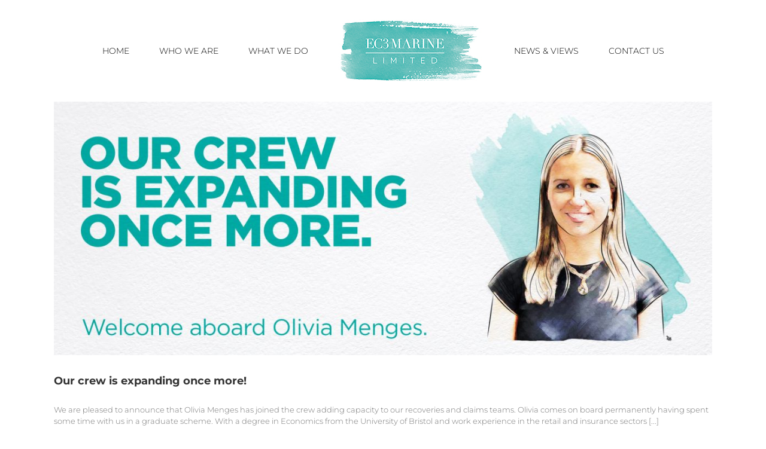

--- FILE ---
content_type: text/html; charset=UTF-8
request_url: https://ec3marine.com/tag/recoveries/
body_size: 13952
content:
<!DOCTYPE html>
<html class="avada-html-layout-wide avada-html-header-position-top avada-html-is-archive" lang="en-GB" prefix="og: http://ogp.me/ns# fb: http://ogp.me/ns/fb#">
<head>
	<meta http-equiv="X-UA-Compatible" content="IE=edge" />
	<meta http-equiv="Content-Type" content="text/html; charset=utf-8"/>
	<meta name="viewport" content="width=device-width, initial-scale=1" />
	<title>Recoveries &#8211; EC3 Marine</title>
<meta name='robots' content='max-image-preview:large' />
<link rel="alternate" type="application/rss+xml" title="EC3 Marine &raquo; Feed" href="https://ec3marine.com/feed/" />
<link rel="alternate" type="application/rss+xml" title="EC3 Marine &raquo; Comments Feed" href="https://ec3marine.com/comments/feed/" />
					<link rel="shortcut icon" href="https://ec3marine.com/wp-content/uploads/2017/06/EC3-flavicon-16px.jpg" type="image/x-icon" />
		
					<!-- For iPhone -->
			<link rel="apple-touch-icon" href="https://ec3marine.com/wp-content/uploads/2017/06/EC3-flavicon-57px.jpg">
		
		
					<!-- For iPad -->
			<link rel="apple-touch-icon" sizes="152x152" href="https://ec3marine.com/wp-content/uploads/2017/06/EC3-flavicon-72px.jpg">
		
		
		<link rel="alternate" type="application/rss+xml" title="EC3 Marine &raquo; Recoveries Tag Feed" href="https://ec3marine.com/tag/recoveries/feed/" />
<script type="text/javascript">
window._wpemojiSettings = {"baseUrl":"https:\/\/s.w.org\/images\/core\/emoji\/14.0.0\/72x72\/","ext":".png","svgUrl":"https:\/\/s.w.org\/images\/core\/emoji\/14.0.0\/svg\/","svgExt":".svg","source":{"concatemoji":"https:\/\/ec3marine.com\/wp-includes\/js\/wp-emoji-release.min.js?ver=072b5a62be5d73fd470dd1369aa846ee"}};
/*! This file is auto-generated */
!function(e,a,t){var n,r,o,i=a.createElement("canvas"),p=i.getContext&&i.getContext("2d");function s(e,t){p.clearRect(0,0,i.width,i.height),p.fillText(e,0,0);e=i.toDataURL();return p.clearRect(0,0,i.width,i.height),p.fillText(t,0,0),e===i.toDataURL()}function c(e){var t=a.createElement("script");t.src=e,t.defer=t.type="text/javascript",a.getElementsByTagName("head")[0].appendChild(t)}for(o=Array("flag","emoji"),t.supports={everything:!0,everythingExceptFlag:!0},r=0;r<o.length;r++)t.supports[o[r]]=function(e){if(p&&p.fillText)switch(p.textBaseline="top",p.font="600 32px Arial",e){case"flag":return s("\ud83c\udff3\ufe0f\u200d\u26a7\ufe0f","\ud83c\udff3\ufe0f\u200b\u26a7\ufe0f")?!1:!s("\ud83c\uddfa\ud83c\uddf3","\ud83c\uddfa\u200b\ud83c\uddf3")&&!s("\ud83c\udff4\udb40\udc67\udb40\udc62\udb40\udc65\udb40\udc6e\udb40\udc67\udb40\udc7f","\ud83c\udff4\u200b\udb40\udc67\u200b\udb40\udc62\u200b\udb40\udc65\u200b\udb40\udc6e\u200b\udb40\udc67\u200b\udb40\udc7f");case"emoji":return!s("\ud83e\udef1\ud83c\udffb\u200d\ud83e\udef2\ud83c\udfff","\ud83e\udef1\ud83c\udffb\u200b\ud83e\udef2\ud83c\udfff")}return!1}(o[r]),t.supports.everything=t.supports.everything&&t.supports[o[r]],"flag"!==o[r]&&(t.supports.everythingExceptFlag=t.supports.everythingExceptFlag&&t.supports[o[r]]);t.supports.everythingExceptFlag=t.supports.everythingExceptFlag&&!t.supports.flag,t.DOMReady=!1,t.readyCallback=function(){t.DOMReady=!0},t.supports.everything||(n=function(){t.readyCallback()},a.addEventListener?(a.addEventListener("DOMContentLoaded",n,!1),e.addEventListener("load",n,!1)):(e.attachEvent("onload",n),a.attachEvent("onreadystatechange",function(){"complete"===a.readyState&&t.readyCallback()})),(e=t.source||{}).concatemoji?c(e.concatemoji):e.wpemoji&&e.twemoji&&(c(e.twemoji),c(e.wpemoji)))}(window,document,window._wpemojiSettings);
</script>
<style type="text/css">
img.wp-smiley,
img.emoji {
	display: inline !important;
	border: none !important;
	box-shadow: none !important;
	height: 1em !important;
	width: 1em !important;
	margin: 0 0.07em !important;
	vertical-align: -0.1em !important;
	background: none !important;
	padding: 0 !important;
}
</style>
	<link rel='stylesheet' id='classic-theme-styles-css' href='https://ec3marine.com/wp-includes/css/classic-themes.min.css?ver=072b5a62be5d73fd470dd1369aa846ee' type='text/css' media='all' />
<style id='global-styles-inline-css' type='text/css'>
body{--wp--preset--color--black: #000000;--wp--preset--color--cyan-bluish-gray: #abb8c3;--wp--preset--color--white: #ffffff;--wp--preset--color--pale-pink: #f78da7;--wp--preset--color--vivid-red: #cf2e2e;--wp--preset--color--luminous-vivid-orange: #ff6900;--wp--preset--color--luminous-vivid-amber: #fcb900;--wp--preset--color--light-green-cyan: #7bdcb5;--wp--preset--color--vivid-green-cyan: #00d084;--wp--preset--color--pale-cyan-blue: #8ed1fc;--wp--preset--color--vivid-cyan-blue: #0693e3;--wp--preset--color--vivid-purple: #9b51e0;--wp--preset--gradient--vivid-cyan-blue-to-vivid-purple: linear-gradient(135deg,rgba(6,147,227,1) 0%,rgb(155,81,224) 100%);--wp--preset--gradient--light-green-cyan-to-vivid-green-cyan: linear-gradient(135deg,rgb(122,220,180) 0%,rgb(0,208,130) 100%);--wp--preset--gradient--luminous-vivid-amber-to-luminous-vivid-orange: linear-gradient(135deg,rgba(252,185,0,1) 0%,rgba(255,105,0,1) 100%);--wp--preset--gradient--luminous-vivid-orange-to-vivid-red: linear-gradient(135deg,rgba(255,105,0,1) 0%,rgb(207,46,46) 100%);--wp--preset--gradient--very-light-gray-to-cyan-bluish-gray: linear-gradient(135deg,rgb(238,238,238) 0%,rgb(169,184,195) 100%);--wp--preset--gradient--cool-to-warm-spectrum: linear-gradient(135deg,rgb(74,234,220) 0%,rgb(151,120,209) 20%,rgb(207,42,186) 40%,rgb(238,44,130) 60%,rgb(251,105,98) 80%,rgb(254,248,76) 100%);--wp--preset--gradient--blush-light-purple: linear-gradient(135deg,rgb(255,206,236) 0%,rgb(152,150,240) 100%);--wp--preset--gradient--blush-bordeaux: linear-gradient(135deg,rgb(254,205,165) 0%,rgb(254,45,45) 50%,rgb(107,0,62) 100%);--wp--preset--gradient--luminous-dusk: linear-gradient(135deg,rgb(255,203,112) 0%,rgb(199,81,192) 50%,rgb(65,88,208) 100%);--wp--preset--gradient--pale-ocean: linear-gradient(135deg,rgb(255,245,203) 0%,rgb(182,227,212) 50%,rgb(51,167,181) 100%);--wp--preset--gradient--electric-grass: linear-gradient(135deg,rgb(202,248,128) 0%,rgb(113,206,126) 100%);--wp--preset--gradient--midnight: linear-gradient(135deg,rgb(2,3,129) 0%,rgb(40,116,252) 100%);--wp--preset--duotone--dark-grayscale: url('#wp-duotone-dark-grayscale');--wp--preset--duotone--grayscale: url('#wp-duotone-grayscale');--wp--preset--duotone--purple-yellow: url('#wp-duotone-purple-yellow');--wp--preset--duotone--blue-red: url('#wp-duotone-blue-red');--wp--preset--duotone--midnight: url('#wp-duotone-midnight');--wp--preset--duotone--magenta-yellow: url('#wp-duotone-magenta-yellow');--wp--preset--duotone--purple-green: url('#wp-duotone-purple-green');--wp--preset--duotone--blue-orange: url('#wp-duotone-blue-orange');--wp--preset--font-size--small: 9.75px;--wp--preset--font-size--medium: 20px;--wp--preset--font-size--large: 19.5px;--wp--preset--font-size--x-large: 42px;--wp--preset--font-size--normal: 13px;--wp--preset--font-size--xlarge: 26px;--wp--preset--font-size--huge: 39px;--wp--preset--spacing--20: 0.44rem;--wp--preset--spacing--30: 0.67rem;--wp--preset--spacing--40: 1rem;--wp--preset--spacing--50: 1.5rem;--wp--preset--spacing--60: 2.25rem;--wp--preset--spacing--70: 3.38rem;--wp--preset--spacing--80: 5.06rem;--wp--preset--shadow--natural: 6px 6px 9px rgba(0, 0, 0, 0.2);--wp--preset--shadow--deep: 12px 12px 50px rgba(0, 0, 0, 0.4);--wp--preset--shadow--sharp: 6px 6px 0px rgba(0, 0, 0, 0.2);--wp--preset--shadow--outlined: 6px 6px 0px -3px rgba(255, 255, 255, 1), 6px 6px rgba(0, 0, 0, 1);--wp--preset--shadow--crisp: 6px 6px 0px rgba(0, 0, 0, 1);}:where(.is-layout-flex){gap: 0.5em;}body .is-layout-flow > .alignleft{float: left;margin-inline-start: 0;margin-inline-end: 2em;}body .is-layout-flow > .alignright{float: right;margin-inline-start: 2em;margin-inline-end: 0;}body .is-layout-flow > .aligncenter{margin-left: auto !important;margin-right: auto !important;}body .is-layout-constrained > .alignleft{float: left;margin-inline-start: 0;margin-inline-end: 2em;}body .is-layout-constrained > .alignright{float: right;margin-inline-start: 2em;margin-inline-end: 0;}body .is-layout-constrained > .aligncenter{margin-left: auto !important;margin-right: auto !important;}body .is-layout-constrained > :where(:not(.alignleft):not(.alignright):not(.alignfull)){max-width: var(--wp--style--global--content-size);margin-left: auto !important;margin-right: auto !important;}body .is-layout-constrained > .alignwide{max-width: var(--wp--style--global--wide-size);}body .is-layout-flex{display: flex;}body .is-layout-flex{flex-wrap: wrap;align-items: center;}body .is-layout-flex > *{margin: 0;}:where(.wp-block-columns.is-layout-flex){gap: 2em;}.has-black-color{color: var(--wp--preset--color--black) !important;}.has-cyan-bluish-gray-color{color: var(--wp--preset--color--cyan-bluish-gray) !important;}.has-white-color{color: var(--wp--preset--color--white) !important;}.has-pale-pink-color{color: var(--wp--preset--color--pale-pink) !important;}.has-vivid-red-color{color: var(--wp--preset--color--vivid-red) !important;}.has-luminous-vivid-orange-color{color: var(--wp--preset--color--luminous-vivid-orange) !important;}.has-luminous-vivid-amber-color{color: var(--wp--preset--color--luminous-vivid-amber) !important;}.has-light-green-cyan-color{color: var(--wp--preset--color--light-green-cyan) !important;}.has-vivid-green-cyan-color{color: var(--wp--preset--color--vivid-green-cyan) !important;}.has-pale-cyan-blue-color{color: var(--wp--preset--color--pale-cyan-blue) !important;}.has-vivid-cyan-blue-color{color: var(--wp--preset--color--vivid-cyan-blue) !important;}.has-vivid-purple-color{color: var(--wp--preset--color--vivid-purple) !important;}.has-black-background-color{background-color: var(--wp--preset--color--black) !important;}.has-cyan-bluish-gray-background-color{background-color: var(--wp--preset--color--cyan-bluish-gray) !important;}.has-white-background-color{background-color: var(--wp--preset--color--white) !important;}.has-pale-pink-background-color{background-color: var(--wp--preset--color--pale-pink) !important;}.has-vivid-red-background-color{background-color: var(--wp--preset--color--vivid-red) !important;}.has-luminous-vivid-orange-background-color{background-color: var(--wp--preset--color--luminous-vivid-orange) !important;}.has-luminous-vivid-amber-background-color{background-color: var(--wp--preset--color--luminous-vivid-amber) !important;}.has-light-green-cyan-background-color{background-color: var(--wp--preset--color--light-green-cyan) !important;}.has-vivid-green-cyan-background-color{background-color: var(--wp--preset--color--vivid-green-cyan) !important;}.has-pale-cyan-blue-background-color{background-color: var(--wp--preset--color--pale-cyan-blue) !important;}.has-vivid-cyan-blue-background-color{background-color: var(--wp--preset--color--vivid-cyan-blue) !important;}.has-vivid-purple-background-color{background-color: var(--wp--preset--color--vivid-purple) !important;}.has-black-border-color{border-color: var(--wp--preset--color--black) !important;}.has-cyan-bluish-gray-border-color{border-color: var(--wp--preset--color--cyan-bluish-gray) !important;}.has-white-border-color{border-color: var(--wp--preset--color--white) !important;}.has-pale-pink-border-color{border-color: var(--wp--preset--color--pale-pink) !important;}.has-vivid-red-border-color{border-color: var(--wp--preset--color--vivid-red) !important;}.has-luminous-vivid-orange-border-color{border-color: var(--wp--preset--color--luminous-vivid-orange) !important;}.has-luminous-vivid-amber-border-color{border-color: var(--wp--preset--color--luminous-vivid-amber) !important;}.has-light-green-cyan-border-color{border-color: var(--wp--preset--color--light-green-cyan) !important;}.has-vivid-green-cyan-border-color{border-color: var(--wp--preset--color--vivid-green-cyan) !important;}.has-pale-cyan-blue-border-color{border-color: var(--wp--preset--color--pale-cyan-blue) !important;}.has-vivid-cyan-blue-border-color{border-color: var(--wp--preset--color--vivid-cyan-blue) !important;}.has-vivid-purple-border-color{border-color: var(--wp--preset--color--vivid-purple) !important;}.has-vivid-cyan-blue-to-vivid-purple-gradient-background{background: var(--wp--preset--gradient--vivid-cyan-blue-to-vivid-purple) !important;}.has-light-green-cyan-to-vivid-green-cyan-gradient-background{background: var(--wp--preset--gradient--light-green-cyan-to-vivid-green-cyan) !important;}.has-luminous-vivid-amber-to-luminous-vivid-orange-gradient-background{background: var(--wp--preset--gradient--luminous-vivid-amber-to-luminous-vivid-orange) !important;}.has-luminous-vivid-orange-to-vivid-red-gradient-background{background: var(--wp--preset--gradient--luminous-vivid-orange-to-vivid-red) !important;}.has-very-light-gray-to-cyan-bluish-gray-gradient-background{background: var(--wp--preset--gradient--very-light-gray-to-cyan-bluish-gray) !important;}.has-cool-to-warm-spectrum-gradient-background{background: var(--wp--preset--gradient--cool-to-warm-spectrum) !important;}.has-blush-light-purple-gradient-background{background: var(--wp--preset--gradient--blush-light-purple) !important;}.has-blush-bordeaux-gradient-background{background: var(--wp--preset--gradient--blush-bordeaux) !important;}.has-luminous-dusk-gradient-background{background: var(--wp--preset--gradient--luminous-dusk) !important;}.has-pale-ocean-gradient-background{background: var(--wp--preset--gradient--pale-ocean) !important;}.has-electric-grass-gradient-background{background: var(--wp--preset--gradient--electric-grass) !important;}.has-midnight-gradient-background{background: var(--wp--preset--gradient--midnight) !important;}.has-small-font-size{font-size: var(--wp--preset--font-size--small) !important;}.has-medium-font-size{font-size: var(--wp--preset--font-size--medium) !important;}.has-large-font-size{font-size: var(--wp--preset--font-size--large) !important;}.has-x-large-font-size{font-size: var(--wp--preset--font-size--x-large) !important;}
.wp-block-navigation a:where(:not(.wp-element-button)){color: inherit;}
:where(.wp-block-columns.is-layout-flex){gap: 2em;}
.wp-block-pullquote{font-size: 1.5em;line-height: 1.6;}
</style>
<link rel='stylesheet' id='fusion-dynamic-css-css' href='https://ec3marine.com/wp-content/uploads/fusion-styles/4c98dd6ad64f4e0db16e3ba9b591956d.min.css?ver=3.6.1' type='text/css' media='all' />
<script type='text/javascript' src='https://ec3marine.com/wp-includes/js/jquery/jquery.min.js?ver=3.6.4' id='jquery-core-js'></script>
<script type='text/javascript' src='https://ec3marine.com/wp-includes/js/jquery/jquery-migrate.min.js?ver=3.4.0' id='jquery-migrate-js'></script>
<script type='text/javascript' src='https://ec3marine.com/wp-content/plugins/revslider/public/assets/js/rbtools.min.js?ver=6.6.20' async id='tp-tools-js'></script>
<script type='text/javascript' src='https://ec3marine.com/wp-content/plugins/revslider/public/assets/js/rs6.min.js?ver=6.6.20' async id='revmin-js'></script>
<script type='text/javascript' src='https://ec3marine.com/wp-content/plugins/wp-retina-2x/app/picturefill.min.js?ver=1683566981' id='wr2x-picturefill-js-js'></script>
<link rel="https://api.w.org/" href="https://ec3marine.com/wp-json/" /><link rel="alternate" type="application/json" href="https://ec3marine.com/wp-json/wp/v2/tags/52" /><link rel="EditURI" type="application/rsd+xml" title="RSD" href="https://ec3marine.com/xmlrpc.php?rsd" />
<style type="text/css" id="css-fb-visibility">@media screen and (max-width: 640px){.fusion-no-small-visibility{display:none !important;}body:not(.fusion-builder-ui-wireframe) .sm-text-align-center{text-align:center !important;}body:not(.fusion-builder-ui-wireframe) .sm-text-align-left{text-align:left !important;}body:not(.fusion-builder-ui-wireframe) .sm-text-align-right{text-align:right !important;}body:not(.fusion-builder-ui-wireframe) .sm-flex-align-center{justify-content:center !important;}body:not(.fusion-builder-ui-wireframe) .sm-flex-align-flex-start{justify-content:flex-start !important;}body:not(.fusion-builder-ui-wireframe) .sm-flex-align-flex-end{justify-content:flex-end !important;}body:not(.fusion-builder-ui-wireframe) .sm-mx-auto{margin-left:auto !important;margin-right:auto !important;}body:not(.fusion-builder-ui-wireframe) .sm-ml-auto{margin-left:auto !important;}body:not(.fusion-builder-ui-wireframe) .sm-mr-auto{margin-right:auto !important;}body:not(.fusion-builder-ui-wireframe) .fusion-absolute-position-small{position:absolute;top:auto;width:100%;}}@media screen and (min-width: 641px) and (max-width: 1024px){.fusion-no-medium-visibility{display:none !important;}body:not(.fusion-builder-ui-wireframe) .md-text-align-center{text-align:center !important;}body:not(.fusion-builder-ui-wireframe) .md-text-align-left{text-align:left !important;}body:not(.fusion-builder-ui-wireframe) .md-text-align-right{text-align:right !important;}body:not(.fusion-builder-ui-wireframe) .md-flex-align-center{justify-content:center !important;}body:not(.fusion-builder-ui-wireframe) .md-flex-align-flex-start{justify-content:flex-start !important;}body:not(.fusion-builder-ui-wireframe) .md-flex-align-flex-end{justify-content:flex-end !important;}body:not(.fusion-builder-ui-wireframe) .md-mx-auto{margin-left:auto !important;margin-right:auto !important;}body:not(.fusion-builder-ui-wireframe) .md-ml-auto{margin-left:auto !important;}body:not(.fusion-builder-ui-wireframe) .md-mr-auto{margin-right:auto !important;}body:not(.fusion-builder-ui-wireframe) .fusion-absolute-position-medium{position:absolute;top:auto;width:100%;}}@media screen and (min-width: 1025px){.fusion-no-large-visibility{display:none !important;}body:not(.fusion-builder-ui-wireframe) .lg-text-align-center{text-align:center !important;}body:not(.fusion-builder-ui-wireframe) .lg-text-align-left{text-align:left !important;}body:not(.fusion-builder-ui-wireframe) .lg-text-align-right{text-align:right !important;}body:not(.fusion-builder-ui-wireframe) .lg-flex-align-center{justify-content:center !important;}body:not(.fusion-builder-ui-wireframe) .lg-flex-align-flex-start{justify-content:flex-start !important;}body:not(.fusion-builder-ui-wireframe) .lg-flex-align-flex-end{justify-content:flex-end !important;}body:not(.fusion-builder-ui-wireframe) .lg-mx-auto{margin-left:auto !important;margin-right:auto !important;}body:not(.fusion-builder-ui-wireframe) .lg-ml-auto{margin-left:auto !important;}body:not(.fusion-builder-ui-wireframe) .lg-mr-auto{margin-right:auto !important;}body:not(.fusion-builder-ui-wireframe) .fusion-absolute-position-large{position:absolute;top:auto;width:100%;}}</style><style type="text/css">.recentcomments a{display:inline !important;padding:0 !important;margin:0 !important;}</style><meta name="generator" content="Powered by Slider Revolution 6.6.20 - responsive, Mobile-Friendly Slider Plugin for WordPress with comfortable drag and drop interface." />
<script>function setREVStartSize(e){
			//window.requestAnimationFrame(function() {
				window.RSIW = window.RSIW===undefined ? window.innerWidth : window.RSIW;
				window.RSIH = window.RSIH===undefined ? window.innerHeight : window.RSIH;
				try {
					var pw = document.getElementById(e.c).parentNode.offsetWidth,
						newh;
					pw = pw===0 || isNaN(pw) || (e.l=="fullwidth" || e.layout=="fullwidth") ? window.RSIW : pw;
					e.tabw = e.tabw===undefined ? 0 : parseInt(e.tabw);
					e.thumbw = e.thumbw===undefined ? 0 : parseInt(e.thumbw);
					e.tabh = e.tabh===undefined ? 0 : parseInt(e.tabh);
					e.thumbh = e.thumbh===undefined ? 0 : parseInt(e.thumbh);
					e.tabhide = e.tabhide===undefined ? 0 : parseInt(e.tabhide);
					e.thumbhide = e.thumbhide===undefined ? 0 : parseInt(e.thumbhide);
					e.mh = e.mh===undefined || e.mh=="" || e.mh==="auto" ? 0 : parseInt(e.mh,0);
					if(e.layout==="fullscreen" || e.l==="fullscreen")
						newh = Math.max(e.mh,window.RSIH);
					else{
						e.gw = Array.isArray(e.gw) ? e.gw : [e.gw];
						for (var i in e.rl) if (e.gw[i]===undefined || e.gw[i]===0) e.gw[i] = e.gw[i-1];
						e.gh = e.el===undefined || e.el==="" || (Array.isArray(e.el) && e.el.length==0)? e.gh : e.el;
						e.gh = Array.isArray(e.gh) ? e.gh : [e.gh];
						for (var i in e.rl) if (e.gh[i]===undefined || e.gh[i]===0) e.gh[i] = e.gh[i-1];
											
						var nl = new Array(e.rl.length),
							ix = 0,
							sl;
						e.tabw = e.tabhide>=pw ? 0 : e.tabw;
						e.thumbw = e.thumbhide>=pw ? 0 : e.thumbw;
						e.tabh = e.tabhide>=pw ? 0 : e.tabh;
						e.thumbh = e.thumbhide>=pw ? 0 : e.thumbh;
						for (var i in e.rl) nl[i] = e.rl[i]<window.RSIW ? 0 : e.rl[i];
						sl = nl[0];
						for (var i in nl) if (sl>nl[i] && nl[i]>0) { sl = nl[i]; ix=i;}
						var m = pw>(e.gw[ix]+e.tabw+e.thumbw) ? 1 : (pw-(e.tabw+e.thumbw)) / (e.gw[ix]);
						newh =  (e.gh[ix] * m) + (e.tabh + e.thumbh);
					}
					var el = document.getElementById(e.c);
					if (el!==null && el) el.style.height = newh+"px";
					el = document.getElementById(e.c+"_wrapper");
					if (el!==null && el) {
						el.style.height = newh+"px";
						el.style.display = "block";
					}
				} catch(e){
					console.log("Failure at Presize of Slider:" + e)
				}
			//});
		  };</script>
		<script type="text/javascript">
			var doc = document.documentElement;
			doc.setAttribute( 'data-useragent', navigator.userAgent );
		</script>
		
	</head>

<body data-rsssl=1 class="archive tag tag-recoveries tag-52 fusion-image-hovers fusion-pagination-sizing fusion-button_type-flat fusion-button_span-no fusion-button_gradient-linear avada-image-rollover-circle-yes avada-image-rollover-yes avada-image-rollover-direction-left fusion-body ltr fusion-sticky-header no-tablet-sticky-header no-mobile-slidingbar no-mobile-totop avada-has-rev-slider-styles fusion-disable-outline fusion-sub-menu-fade mobile-logo-pos-left layout-wide-mode avada-has-boxed-modal-shadow-none layout-scroll-offset-full avada-has-zero-margin-offset-top fusion-top-header menu-text-align-center mobile-menu-design-modern fusion-show-pagination-text fusion-header-layout-v7 avada-responsive avada-footer-fx-parallax-effect avada-menu-highlight-style-bar fusion-search-form-classic fusion-main-menu-search-overlay fusion-avatar-square avada-sticky-shrinkage avada-dropdown-styles avada-blog-layout-large avada-blog-archive-layout-large avada-header-shadow-no avada-menu-icon-position-left avada-has-megamenu-shadow avada-has-mainmenu-dropdown-divider avada-has-100-footer avada-has-breadcrumb-mobile-hidden avada-has-titlebar-hide avada-has-pagination-padding avada-flyout-menu-direction-fade avada-ec-views-v1" >
	<svg xmlns="http://www.w3.org/2000/svg" viewBox="0 0 0 0" width="0" height="0" focusable="false" role="none" style="visibility: hidden; position: absolute; left: -9999px; overflow: hidden;" ><defs><filter id="wp-duotone-dark-grayscale"><feColorMatrix color-interpolation-filters="sRGB" type="matrix" values=" .299 .587 .114 0 0 .299 .587 .114 0 0 .299 .587 .114 0 0 .299 .587 .114 0 0 " /><feComponentTransfer color-interpolation-filters="sRGB" ><feFuncR type="table" tableValues="0 0.49803921568627" /><feFuncG type="table" tableValues="0 0.49803921568627" /><feFuncB type="table" tableValues="0 0.49803921568627" /><feFuncA type="table" tableValues="1 1" /></feComponentTransfer><feComposite in2="SourceGraphic" operator="in" /></filter></defs></svg><svg xmlns="http://www.w3.org/2000/svg" viewBox="0 0 0 0" width="0" height="0" focusable="false" role="none" style="visibility: hidden; position: absolute; left: -9999px; overflow: hidden;" ><defs><filter id="wp-duotone-grayscale"><feColorMatrix color-interpolation-filters="sRGB" type="matrix" values=" .299 .587 .114 0 0 .299 .587 .114 0 0 .299 .587 .114 0 0 .299 .587 .114 0 0 " /><feComponentTransfer color-interpolation-filters="sRGB" ><feFuncR type="table" tableValues="0 1" /><feFuncG type="table" tableValues="0 1" /><feFuncB type="table" tableValues="0 1" /><feFuncA type="table" tableValues="1 1" /></feComponentTransfer><feComposite in2="SourceGraphic" operator="in" /></filter></defs></svg><svg xmlns="http://www.w3.org/2000/svg" viewBox="0 0 0 0" width="0" height="0" focusable="false" role="none" style="visibility: hidden; position: absolute; left: -9999px; overflow: hidden;" ><defs><filter id="wp-duotone-purple-yellow"><feColorMatrix color-interpolation-filters="sRGB" type="matrix" values=" .299 .587 .114 0 0 .299 .587 .114 0 0 .299 .587 .114 0 0 .299 .587 .114 0 0 " /><feComponentTransfer color-interpolation-filters="sRGB" ><feFuncR type="table" tableValues="0.54901960784314 0.98823529411765" /><feFuncG type="table" tableValues="0 1" /><feFuncB type="table" tableValues="0.71764705882353 0.25490196078431" /><feFuncA type="table" tableValues="1 1" /></feComponentTransfer><feComposite in2="SourceGraphic" operator="in" /></filter></defs></svg><svg xmlns="http://www.w3.org/2000/svg" viewBox="0 0 0 0" width="0" height="0" focusable="false" role="none" style="visibility: hidden; position: absolute; left: -9999px; overflow: hidden;" ><defs><filter id="wp-duotone-blue-red"><feColorMatrix color-interpolation-filters="sRGB" type="matrix" values=" .299 .587 .114 0 0 .299 .587 .114 0 0 .299 .587 .114 0 0 .299 .587 .114 0 0 " /><feComponentTransfer color-interpolation-filters="sRGB" ><feFuncR type="table" tableValues="0 1" /><feFuncG type="table" tableValues="0 0.27843137254902" /><feFuncB type="table" tableValues="0.5921568627451 0.27843137254902" /><feFuncA type="table" tableValues="1 1" /></feComponentTransfer><feComposite in2="SourceGraphic" operator="in" /></filter></defs></svg><svg xmlns="http://www.w3.org/2000/svg" viewBox="0 0 0 0" width="0" height="0" focusable="false" role="none" style="visibility: hidden; position: absolute; left: -9999px; overflow: hidden;" ><defs><filter id="wp-duotone-midnight"><feColorMatrix color-interpolation-filters="sRGB" type="matrix" values=" .299 .587 .114 0 0 .299 .587 .114 0 0 .299 .587 .114 0 0 .299 .587 .114 0 0 " /><feComponentTransfer color-interpolation-filters="sRGB" ><feFuncR type="table" tableValues="0 0" /><feFuncG type="table" tableValues="0 0.64705882352941" /><feFuncB type="table" tableValues="0 1" /><feFuncA type="table" tableValues="1 1" /></feComponentTransfer><feComposite in2="SourceGraphic" operator="in" /></filter></defs></svg><svg xmlns="http://www.w3.org/2000/svg" viewBox="0 0 0 0" width="0" height="0" focusable="false" role="none" style="visibility: hidden; position: absolute; left: -9999px; overflow: hidden;" ><defs><filter id="wp-duotone-magenta-yellow"><feColorMatrix color-interpolation-filters="sRGB" type="matrix" values=" .299 .587 .114 0 0 .299 .587 .114 0 0 .299 .587 .114 0 0 .299 .587 .114 0 0 " /><feComponentTransfer color-interpolation-filters="sRGB" ><feFuncR type="table" tableValues="0.78039215686275 1" /><feFuncG type="table" tableValues="0 0.94901960784314" /><feFuncB type="table" tableValues="0.35294117647059 0.47058823529412" /><feFuncA type="table" tableValues="1 1" /></feComponentTransfer><feComposite in2="SourceGraphic" operator="in" /></filter></defs></svg><svg xmlns="http://www.w3.org/2000/svg" viewBox="0 0 0 0" width="0" height="0" focusable="false" role="none" style="visibility: hidden; position: absolute; left: -9999px; overflow: hidden;" ><defs><filter id="wp-duotone-purple-green"><feColorMatrix color-interpolation-filters="sRGB" type="matrix" values=" .299 .587 .114 0 0 .299 .587 .114 0 0 .299 .587 .114 0 0 .299 .587 .114 0 0 " /><feComponentTransfer color-interpolation-filters="sRGB" ><feFuncR type="table" tableValues="0.65098039215686 0.40392156862745" /><feFuncG type="table" tableValues="0 1" /><feFuncB type="table" tableValues="0.44705882352941 0.4" /><feFuncA type="table" tableValues="1 1" /></feComponentTransfer><feComposite in2="SourceGraphic" operator="in" /></filter></defs></svg><svg xmlns="http://www.w3.org/2000/svg" viewBox="0 0 0 0" width="0" height="0" focusable="false" role="none" style="visibility: hidden; position: absolute; left: -9999px; overflow: hidden;" ><defs><filter id="wp-duotone-blue-orange"><feColorMatrix color-interpolation-filters="sRGB" type="matrix" values=" .299 .587 .114 0 0 .299 .587 .114 0 0 .299 .587 .114 0 0 .299 .587 .114 0 0 " /><feComponentTransfer color-interpolation-filters="sRGB" ><feFuncR type="table" tableValues="0.098039215686275 1" /><feFuncG type="table" tableValues="0 0.66274509803922" /><feFuncB type="table" tableValues="0.84705882352941 0.41960784313725" /><feFuncA type="table" tableValues="1 1" /></feComponentTransfer><feComposite in2="SourceGraphic" operator="in" /></filter></defs></svg>	<a class="skip-link screen-reader-text" href="#content">Skip to content</a>

	<div id="boxed-wrapper">
		<div class="fusion-sides-frame"></div>
		<div id="wrapper" class="fusion-wrapper">
			<div id="home" style="position:relative;top:-1px;"></div>
			
				
			<header class="fusion-header-wrapper">
				<div class="fusion-header-v7 fusion-logo-alignment fusion-logo-left fusion-sticky-menu- fusion-sticky-logo-1 fusion-mobile-logo-  fusion-mobile-menu-design-modern">
					<div class="fusion-header-sticky-height"></div>
<div class="fusion-header" >
	<div class="fusion-row fusion-middle-logo-menu">
				<nav class="fusion-main-menu fusion-main-menu-sticky" aria-label="Main Menu"><div class="fusion-overlay-search">		<form role="search" class="searchform fusion-search-form  fusion-search-form-classic" method="get" action="https://ec3marine.com/">
			<div class="fusion-search-form-content">

				
				<div class="fusion-search-field search-field">
					<label><span class="screen-reader-text">Search for:</span>
													<input type="search" value="" name="s" class="s" placeholder="Search..." required aria-required="true" aria-label="Search..."/>
											</label>
				</div>
				<div class="fusion-search-button search-button">
					<input type="submit" class="fusion-search-submit searchsubmit" aria-label="Search" value="&#xf002;" />
									</div>

				
			</div>


			
		</form>
		<div class="fusion-search-spacer"></div><a href="#" role="button" aria-label="Close Search" class="fusion-close-search"></a></div><ul id="menu-main-menu" class="fusion-menu fusion-middle-logo-ul"><li  id="menu-item-6481"  class="menu-item menu-item-type-post_type menu-item-object-page menu-item-home menu-item-6481"  data-item-id="6481"><a  href="https://ec3marine.com/" class="fusion-top-level-link fusion-bar-highlight"><span class="menu-text">HOME</span></a></li><li  id="menu-item-17"  class="menu-item menu-item-type-post_type menu-item-object-page menu-item-17"  data-item-id="17"><a  href="https://ec3marine.com/who-we-are/" class="fusion-top-level-link fusion-bar-highlight"><span class="menu-text">WHO WE ARE</span></a></li><li  id="menu-item-131"  class="menu-item menu-item-type-post_type menu-item-object-page menu-item-131"  data-item-id="131"><a  href="https://ec3marine.com/what-we-do/" class="fusion-top-level-link fusion-bar-highlight"><span class="menu-text">WHAT WE DO</span></a></li>	<li class="fusion-middle-logo-menu-logo fusion-logo" data-margin-top="31px" data-margin-bottom="31px" data-margin-left="0px" data-margin-right="0px">
			<a class="fusion-logo-link"  href="https://ec3marine.com/" >

						<!-- standard logo -->
			<img src="https://ec3marine.com/wp-content/uploads/2017/05/EC3-web-logo-normal.jpg" srcset="https://ec3marine.com/wp-content/uploads/2017/05/EC3-web-logo-normal.jpg 1x, https://ec3marine.com/wp-content/uploads/2017/06/EC3-web-logo-retina.jpg 2x" width="244" height="108" style="max-height:108px;height:auto;" alt="EC3 Marine Logo" data-retina_logo_url="https://ec3marine.com/wp-content/uploads/2017/06/EC3-web-logo-retina.jpg" class="fusion-standard-logo" />

			
											<!-- sticky header logo -->
				<img src="https://ec3marine.com/wp-content/uploads/2017/05/EC3-web-logo-normal.jpg" srcset="https://ec3marine.com/wp-content/uploads/2017/05/EC3-web-logo-normal.jpg 1x, https://ec3marine.com/wp-content/uploads/2017/06/EC3-web-logo-retina.jpg 2x" width="244" height="108" style="max-height:108px;height:auto;" alt="EC3 Marine Logo" data-retina_logo_url="https://ec3marine.com/wp-content/uploads/2017/06/EC3-web-logo-retina.jpg" class="fusion-sticky-logo" />
					</a>
		</li><li  id="menu-item-227"  class="menu-item menu-item-type-post_type menu-item-object-page menu-item-227"  data-item-id="227"><a  href="https://ec3marine.com/news-and-views/" class="fusion-top-level-link fusion-bar-highlight"><span class="menu-text">NEWS &#038; VIEWS</span></a></li><li  id="menu-item-195"  class="menu-item menu-item-type-post_type menu-item-object-page menu-item-195"  data-item-id="195"><a  href="https://ec3marine.com/contact-us-2/" class="fusion-top-level-link fusion-bar-highlight"><span class="menu-text">CONTACT US</span></a></li></ul></nav>	<div class="fusion-mobile-menu-icons">
							<a href="#" class="fusion-icon awb-icon-bars" aria-label="Toggle mobile menu" aria-expanded="false"></a>
		
		
		
			</div>

<nav class="fusion-mobile-nav-holder fusion-mobile-menu-text-align-left" aria-label="Main Menu Mobile"></nav>

					</div>
</div>
				</div>
				<div class="fusion-clearfix"></div>
			</header>
							
						<div id="sliders-container" class="fusion-slider-visibility">
					</div>
				
				
			
			
						<main id="main" class="clearfix ">
				<div class="fusion-row" style="">
<section id="content" class="full-width" style="width: 100%;">
	
	<div id="posts-container" class="fusion-blog-archive fusion-blog-layout-large-wrapper fusion-clearfix">
	<div class="fusion-posts-container fusion-blog-layout-large fusion-blog-pagination fusion-blog-rollover " data-pages="1">
		
		
													<article id="post-22144" class="fusion-post-large  post fusion-clearfix post-22144 type-post status-publish format-image has-post-thumbnail hentry category-latest-news tag-cargo tag-claims tag-claims-adjustment tag-delegated-authority tag-ec3 tag-ec3-marine tag-fenchurch-street tag-hull-machinery tag-insurance tag-lloyds-of-london tag-lloyds tag-marine tag-marine-claims tag-new-addition tag-new-crew-member tag-new-recruit tag-new-team-member tag-recoveries tag-recoveries-associate tag-recovery-services tag-recruitment tag-settlement tag-surveying post_format-post-format-image">
				
				
				
									<style type="text/css">#post-22144 .fusion-post-slideshow { max-width:100% !important;}#post-22144 .fusion-post-slideshow, #post-22144 .fusion-post-slideshow .fusion-image-wrapper img { max-height:100% !important;}@media only screen and (max-width: 479px){#post-22144 .fusion-post-slideshow, #post-22144 .fusion-post-slideshow .fusion-image-wrapper img{width:auto !important; height:auto !important; } }</style>
		<div class="fusion-flexslider flexslider fusion-flexslider-loading fusion-post-slideshow">
		<ul class="slides">
																		<li><div  class="fusion-image-wrapper" aria-haspopup="true">
				<img width="2000" height="771" src="https://ec3marine.com/wp-content/uploads/2023/05/olivia-announcement-compressed-4.jpg" class="attachment-full size-full wp-post-image" alt="" decoding="async" srcset="https://ec3marine.com/wp-content/uploads/2023/05/olivia-announcement-compressed-4-200x77.jpg 200w, https://ec3marine.com/wp-content/uploads/2023/05/olivia-announcement-compressed-4-400x154.jpg 400w, https://ec3marine.com/wp-content/uploads/2023/05/olivia-announcement-compressed-4-600x231.jpg 600w, https://ec3marine.com/wp-content/uploads/2023/05/olivia-announcement-compressed-4-800x308.jpg 800w, https://ec3marine.com/wp-content/uploads/2023/05/olivia-announcement-compressed-4-1200x463.jpg 1200w, https://ec3marine.com/wp-content/uploads/2023/05/olivia-announcement-compressed-4.jpg 2000w" sizes="(max-width: 800px) 100vw, 1200px" /><div class="fusion-rollover">
	<div class="fusion-rollover-content">

														<a class="fusion-rollover-link" href="https://ec3marine.com/latest-news/our-crew-is-expanding-once-more/">Our crew is expanding once more!</a>
			
								
		
												<h4 class="fusion-rollover-title">
					<a class="fusion-rollover-title-link" href="https://ec3marine.com/latest-news/our-crew-is-expanding-once-more/">
						Our crew is expanding once more!					</a>
				</h4>
			
										<div class="fusion-rollover-categories"><a href="https://ec3marine.com/category/latest-news/" rel="tag">Latest News</a></div>					
		
						<a class="fusion-link-wrapper" href="https://ec3marine.com/latest-news/our-crew-is-expanding-once-more/" aria-label="Our crew is expanding once more!"></a>
	</div>
</div>
</div>
</li>
																																																																														</ul>
	</div>
				
				
				
				<div class="fusion-post-content post-content">
					<h2 class="entry-title fusion-post-title"><a href="https://ec3marine.com/latest-news/our-crew-is-expanding-once-more/">Our crew is expanding once more!</a></h2>
										
					<div class="fusion-post-content-container">
						<p> We are pleased to announce that Olivia Menges has joined the crew adding capacity to our recoveries and claims teams. Olivia comes on board permanently having spent some time with us in a graduate scheme. With a degree in Economics from the University of Bristol and work experience in the retail and insurance sectors [...]</p>					</div>
				</div>

				
																			<div class="fusion-meta-info">
																						<div class="fusion-alignleft">By <span class="vcard"><span class="fn"><a href="https://ec3marine.com/author/andrewh/" title="Posts by Andrew Heathcote" rel="author">Andrew Heathcote</a></span></span><span class="fusion-inline-sep">|</span><span class="updated rich-snippet-hidden">2023-05-08T19:04:39+01:00</span><span>May 8th, 2023</span><span class="fusion-inline-sep">|</span><a href="https://ec3marine.com/category/latest-news/" rel="category tag">Latest News</a><span class="fusion-inline-sep">|</span><span class="fusion-comments"><a href="https://ec3marine.com/latest-news/our-crew-is-expanding-once-more/#respond">0 Comments</a></span></div>							
																														<div class="fusion-alignright">
									<a href="https://ec3marine.com/latest-news/our-crew-is-expanding-once-more/" class="fusion-read-more" aria-label="More on Our crew is expanding once more!">
										Read More									</a>
								</div>
													</div>
									
				
							</article>

			
											<article id="post-17711" class="fusion-post-large  post fusion-clearfix post-17711 type-post status-publish format-image has-post-thumbnail hentry category-latest-news tag-cargo tag-claims tag-claims-adjustment tag-delegated-authority tag-ec3 tag-ec3-marine tag-fenchurch-street tag-hull-machinery tag-insurance tag-lloyds-of-london tag-lloyds tag-marine tag-marine-claims tag-new-addition tag-new-crew-member tag-new-recruit tag-new-team-member tag-recoveries tag-recoveries-associate tag-recovery-services tag-recruitment tag-settlement tag-surveying post_format-post-format-image">
				
				
				
									<style type="text/css">#post-17711 .fusion-post-slideshow { max-width:100% !important;}#post-17711 .fusion-post-slideshow, #post-17711 .fusion-post-slideshow .fusion-image-wrapper img { max-height:100% !important;}@media only screen and (max-width: 479px){#post-17711 .fusion-post-slideshow, #post-17711 .fusion-post-slideshow .fusion-image-wrapper img{width:auto !important; height:auto !important; } }</style>
		<div class="fusion-flexslider flexslider fusion-flexslider-loading fusion-post-slideshow">
		<ul class="slides">
																		<li><div  class="fusion-image-wrapper" aria-haspopup="true">
				<img width="2000" height="771" src="https://ec3marine.com/wp-content/uploads/2022/10/andrewh-announcement-version-2-stg2-compressed.jpg" class="attachment-full size-full wp-post-image" alt="" decoding="async" srcset="https://ec3marine.com/wp-content/uploads/2022/10/andrewh-announcement-version-2-stg2-compressed-200x77.jpg 200w, https://ec3marine.com/wp-content/uploads/2022/10/andrewh-announcement-version-2-stg2-compressed-400x154.jpg 400w, https://ec3marine.com/wp-content/uploads/2022/10/andrewh-announcement-version-2-stg2-compressed-600x231.jpg 600w, https://ec3marine.com/wp-content/uploads/2022/10/andrewh-announcement-version-2-stg2-compressed-800x308.jpg 800w, https://ec3marine.com/wp-content/uploads/2022/10/andrewh-announcement-version-2-stg2-compressed-1200x463.jpg 1200w, https://ec3marine.com/wp-content/uploads/2022/10/andrewh-announcement-version-2-stg2-compressed.jpg 2000w" sizes="(max-width: 800px) 100vw, 1200px" /><div class="fusion-rollover">
	<div class="fusion-rollover-content">

														<a class="fusion-rollover-link" href="https://ec3marine.com/latest-news/attention-on-deck-a-high-ranking-crew-member-is-now-on-board/">Announcement from our Co-Founder Richard Grassick</a>
			
								
		
												<h4 class="fusion-rollover-title">
					<a class="fusion-rollover-title-link" href="https://ec3marine.com/latest-news/attention-on-deck-a-high-ranking-crew-member-is-now-on-board/">
						Announcement from our Co-Founder Richard Grassick					</a>
				</h4>
			
										<div class="fusion-rollover-categories"><a href="https://ec3marine.com/category/latest-news/" rel="tag">Latest News</a></div>					
		
						<a class="fusion-link-wrapper" href="https://ec3marine.com/latest-news/attention-on-deck-a-high-ranking-crew-member-is-now-on-board/" aria-label="Announcement from our Co-Founder Richard Grassick"></a>
	</div>
</div>
</div>
</li>
																																																																														</ul>
	</div>
				
				
				
				<div class="fusion-post-content post-content">
					<h2 class="entry-title fusion-post-title"><a href="https://ec3marine.com/latest-news/attention-on-deck-a-high-ranking-crew-member-is-now-on-board/">Announcement from our Co-Founder Richard Grassick</a></h2>
										
					<div class="fusion-post-content-container">
						<p> “I am delighted to announce that Andrew Heathcote has joined the EC3 Marine team in our London office as of October 2022. Previously the head of the Lloyd’s Agency in South Africa, Andrew brings with him a wealth of experience in Surveys, Claims and Hull &amp; Machinery and indeed running a successful surveying company [...]</p>					</div>
				</div>

				
																			<div class="fusion-meta-info">
																						<div class="fusion-alignleft">By <span class="vcard"><span class="fn"><a href="https://ec3marine.com/author/luke-nicholls/" title="Posts by Graham Smith" rel="author">Graham Smith</a></span></span><span class="fusion-inline-sep">|</span><span class="updated rich-snippet-hidden">2022-10-02T16:51:10+01:00</span><span>October 2nd, 2022</span><span class="fusion-inline-sep">|</span><a href="https://ec3marine.com/category/latest-news/" rel="category tag">Latest News</a><span class="fusion-inline-sep">|</span><span class="fusion-comments"><a href="https://ec3marine.com/latest-news/attention-on-deck-a-high-ranking-crew-member-is-now-on-board/#respond">0 Comments</a></span></div>							
																														<div class="fusion-alignright">
									<a href="https://ec3marine.com/latest-news/attention-on-deck-a-high-ranking-crew-member-is-now-on-board/" class="fusion-read-more" aria-label="More on Announcement from our Co-Founder Richard Grassick">
										Read More									</a>
								</div>
													</div>
									
				
							</article>

			
											<article id="post-14079" class="fusion-post-large  post fusion-clearfix post-14079 type-post status-publish format-image has-post-thumbnail hentry category-latest-news tag-aviation tag-casualty-claims-management tag-claims tag-claims-adjustment tag-ec3 tag-ec3-marine tag-fine-art-specie tag-graham-smith tag-horizons tag-hull-machinery tag-icic tag-insurance tag-lloyds-of-london tag-lloyds tag-marine tag-marine-cargo tag-marine-claims tag-marine-claims-handler tag-marine-insurance tag-mmia tag-recoveries tag-settlement tag-subrogation-management tag-surveying tag-united-kingdom post_format-post-format-image">
				
				
				
									<style type="text/css">#post-14079 .fusion-post-slideshow { max-width:100% !important;}#post-14079 .fusion-post-slideshow, #post-14079 .fusion-post-slideshow .fusion-image-wrapper img { max-height:100% !important;}@media only screen and (max-width: 479px){#post-14079 .fusion-post-slideshow, #post-14079 .fusion-post-slideshow .fusion-image-wrapper img{width:auto !important; height:auto !important; } }</style>
		<div class="fusion-flexslider flexslider fusion-flexslider-loading fusion-post-slideshow">
		<ul class="slides">
																		<li><div  class="fusion-image-wrapper" aria-haspopup="true">
				<img width="1200" height="627" src="https://ec3marine.com/wp-content/uploads/2022/01/EC3-Jan22-Horizons-Campaign-1200x627px.png" class="attachment-full size-full wp-post-image" alt="" decoding="async" srcset="https://ec3marine.com/wp-content/uploads/2022/01/EC3-Jan22-Horizons-Campaign-1200x627px-200x105.png 200w, https://ec3marine.com/wp-content/uploads/2022/01/EC3-Jan22-Horizons-Campaign-1200x627px-400x209.png 400w, https://ec3marine.com/wp-content/uploads/2022/01/EC3-Jan22-Horizons-Campaign-1200x627px-600x314.png 600w, https://ec3marine.com/wp-content/uploads/2022/01/EC3-Jan22-Horizons-Campaign-1200x627px-800x418.png 800w, https://ec3marine.com/wp-content/uploads/2022/01/EC3-Jan22-Horizons-Campaign-1200x627px.png 1200w" sizes="(max-width: 800px) 100vw, 1200px" /><div class="fusion-rollover">
	<div class="fusion-rollover-content">

														<a class="fusion-rollover-link" href="https://ec3marine.com/latest-news/new-year-message-from-our-co-founder-graham-smith/">New Year message from our Co-Founder Graham Smith</a>
			
								
		
												<h4 class="fusion-rollover-title">
					<a class="fusion-rollover-title-link" href="https://ec3marine.com/latest-news/new-year-message-from-our-co-founder-graham-smith/">
						New Year message from our Co-Founder Graham Smith					</a>
				</h4>
			
										<div class="fusion-rollover-categories"><a href="https://ec3marine.com/category/latest-news/" rel="tag">Latest News</a></div>					
		
						<a class="fusion-link-wrapper" href="https://ec3marine.com/latest-news/new-year-message-from-our-co-founder-graham-smith/" aria-label="New Year message from our Co-Founder Graham Smith"></a>
	</div>
</div>
</div>
</li>
																																																																														</ul>
	</div>
				
				
				
				<div class="fusion-post-content post-content">
					<h2 class="entry-title fusion-post-title"><a href="https://ec3marine.com/latest-news/new-year-message-from-our-co-founder-graham-smith/">New Year message from our Co-Founder Graham Smith</a></h2>
										
					<div class="fusion-post-content-container">
						<p>Despite the challenges we all faced in 2021, EC3 Marine has gone from strength to strength, diversifying and launching new services such as Aviation and Casualty Claims Management as well as our nutritional product the “Recovery Remedy” which received great feedback from clients, as well as all that, we also gained membership to the MMIA. [...]</p>					</div>
				</div>

				
																			<div class="fusion-meta-info">
																						<div class="fusion-alignleft">By <span class="vcard"><span class="fn"><a href="https://ec3marine.com/author/luke-nicholls/" title="Posts by Graham Smith" rel="author">Graham Smith</a></span></span><span class="fusion-inline-sep">|</span><span class="updated rich-snippet-hidden">2022-01-25T21:03:03+00:00</span><span>January 25th, 2022</span><span class="fusion-inline-sep">|</span><a href="https://ec3marine.com/category/latest-news/" rel="category tag">Latest News</a><span class="fusion-inline-sep">|</span><span class="fusion-comments"><a href="https://ec3marine.com/latest-news/new-year-message-from-our-co-founder-graham-smith/#respond">0 Comments</a></span></div>							
																														<div class="fusion-alignright">
									<a href="https://ec3marine.com/latest-news/new-year-message-from-our-co-founder-graham-smith/" class="fusion-read-more" aria-label="More on New Year message from our Co-Founder Graham Smith">
										Read More									</a>
								</div>
													</div>
									
				
							</article>

			
											<article id="post-13148" class="fusion-post-large  post fusion-clearfix post-13148 type-post status-publish format-image has-post-thumbnail hentry category-latest-news tag-claims tag-claims-adjustment tag-ec3 tag-ec3-marine tag-fine-art-specie tag-hull-machinery tag-insurance tag-jake-darling tag-lloyds-of-london tag-lloyds tag-manchester tag-manchester-marine-insurance-association tag-marine tag-marine-cargo tag-marine-claims tag-marine-claims-handler tag-marine-insurance tag-mmia tag-north-west tag-recoveries tag-settlement tag-subrogation-management tag-surveying tag-united-kingdom post_format-post-format-image">
				
				
				
									<style type="text/css">#post-13148 .fusion-post-slideshow { max-width:100% !important;}#post-13148 .fusion-post-slideshow, #post-13148 .fusion-post-slideshow .fusion-image-wrapper img { max-height:100% !important;}@media only screen and (max-width: 479px){#post-13148 .fusion-post-slideshow, #post-13148 .fusion-post-slideshow .fusion-image-wrapper img{width:auto !important; height:auto !important; } }</style>
		<div class="fusion-flexslider flexslider fusion-flexslider-loading fusion-post-slideshow">
		<ul class="slides">
																		<li><div  class="fusion-image-wrapper" aria-haspopup="true">
				<img width="1104" height="736" src="https://ec3marine.com/wp-content/uploads/2021/11/mmia-announcement-graphic-2.jpg" class="attachment-full size-full wp-post-image" alt="" decoding="async" srcset="https://ec3marine.com/wp-content/uploads/2021/11/mmia-announcement-graphic-2-200x133.jpg 200w, https://ec3marine.com/wp-content/uploads/2021/11/mmia-announcement-graphic-2-400x267.jpg 400w, https://ec3marine.com/wp-content/uploads/2021/11/mmia-announcement-graphic-2-600x400.jpg 600w, https://ec3marine.com/wp-content/uploads/2021/11/mmia-announcement-graphic-2-800x533.jpg 800w, https://ec3marine.com/wp-content/uploads/2021/11/mmia-announcement-graphic-2.jpg 1104w" sizes="(max-width: 800px) 100vw, 1104px" /><div class="fusion-rollover">
	<div class="fusion-rollover-content">

														<a class="fusion-rollover-link" href="https://ec3marine.com/latest-news/ec3-marine-are-now-a-proud-member-of-mmia/">EC3 Marine are now a proud member of MMIA</a>
			
								
		
												<h4 class="fusion-rollover-title">
					<a class="fusion-rollover-title-link" href="https://ec3marine.com/latest-news/ec3-marine-are-now-a-proud-member-of-mmia/">
						EC3 Marine are now a proud member of MMIA					</a>
				</h4>
			
										<div class="fusion-rollover-categories"><a href="https://ec3marine.com/category/latest-news/" rel="tag">Latest News</a></div>					
		
						<a class="fusion-link-wrapper" href="https://ec3marine.com/latest-news/ec3-marine-are-now-a-proud-member-of-mmia/" aria-label="EC3 Marine are now a proud member of MMIA"></a>
	</div>
</div>
</div>
</li>
																																																																														</ul>
	</div>
				
				
				
				<div class="fusion-post-content post-content">
					<h2 class="entry-title fusion-post-title"><a href="https://ec3marine.com/latest-news/ec3-marine-are-now-a-proud-member-of-mmia/">EC3 Marine are now a proud member of MMIA</a></h2>
										
					<div class="fusion-post-content-container">
						<p> We are delighted to announce that EC3 Marine are now a proud member of the Manchester Marine Insurance Association (MMIA). Since we began our journey, we have had support from clients in the North West and it will be nice to give back something, whether it’s attending the annual dinner, seminars or supporting the [...]</p>					</div>
				</div>

				
																			<div class="fusion-meta-info">
																						<div class="fusion-alignleft">By <span class="vcard"><span class="fn"><a href="https://ec3marine.com/author/jake-darling/" title="Posts by Jake Darling" rel="author">Jake Darling</a></span></span><span class="fusion-inline-sep">|</span><span class="updated rich-snippet-hidden">2021-11-07T19:21:15+00:00</span><span>November 7th, 2021</span><span class="fusion-inline-sep">|</span><a href="https://ec3marine.com/category/latest-news/" rel="category tag">Latest News</a><span class="fusion-inline-sep">|</span><span class="fusion-comments"><a href="https://ec3marine.com/latest-news/ec3-marine-are-now-a-proud-member-of-mmia/#respond">0 Comments</a></span></div>							
																														<div class="fusion-alignright">
									<a href="https://ec3marine.com/latest-news/ec3-marine-are-now-a-proud-member-of-mmia/" class="fusion-read-more" aria-label="More on EC3 Marine are now a proud member of MMIA">
										Read More									</a>
								</div>
													</div>
									
				
							</article>

			
											<article id="post-10556" class="fusion-post-large  post fusion-clearfix post-10556 type-post status-publish format-image has-post-thumbnail hentry category-latest-news tag-andy-macrow tag-cargo-casualty-management tag-casualty-update tag-claims tag-claims-adjustment tag-ec3 tag-ec3-marine tag-ever-given tag-fenchurch-street tag-fine-art-specie tag-hull-machinery tag-insurance tag-lloyds-of-london tag-lloyds tag-marine tag-marine-cargo tag-marine-claims tag-recoveries tag-recovery-services tag-recruitment tag-reinsurance tag-settlement tag-subrogation-management tag-suez tag-suez-canal tag-surveying post_format-post-format-image">
				
				
				
									<style type="text/css">#post-10556 .fusion-post-slideshow { max-width:100% !important;}#post-10556 .fusion-post-slideshow, #post-10556 .fusion-post-slideshow .fusion-image-wrapper img { max-height:100% !important;}@media only screen and (max-width: 479px){#post-10556 .fusion-post-slideshow, #post-10556 .fusion-post-slideshow .fusion-image-wrapper img{width:auto !important; height:auto !important; } }</style>
		<div class="fusion-flexslider flexslider fusion-flexslider-loading fusion-post-slideshow">
		<ul class="slides">
																		<li><div  class="fusion-image-wrapper" aria-haspopup="true">
				<img width="1104" height="736" src="https://ec3marine.com/wp-content/uploads/2021/03/ec3-ever-given-website-v2.jpg" class="attachment-full size-full wp-post-image" alt="" decoding="async" srcset="https://ec3marine.com/wp-content/uploads/2021/03/ec3-ever-given-website-v2-200x133.jpg 200w, https://ec3marine.com/wp-content/uploads/2021/03/ec3-ever-given-website-v2-400x267.jpg 400w, https://ec3marine.com/wp-content/uploads/2021/03/ec3-ever-given-website-v2-600x400.jpg 600w, https://ec3marine.com/wp-content/uploads/2021/03/ec3-ever-given-website-v2-800x533.jpg 800w, https://ec3marine.com/wp-content/uploads/2021/03/ec3-ever-given-website-v2.jpg 1104w" sizes="(max-width: 800px) 100vw, 1104px" /><div class="fusion-rollover">
	<div class="fusion-rollover-content">

														<a class="fusion-rollover-link" href="https://ec3marine.com/latest-news/ever-given-casualty-update/">“EVER GIVEN” – Casualty Update</a>
			
								
		
												<h4 class="fusion-rollover-title">
					<a class="fusion-rollover-title-link" href="https://ec3marine.com/latest-news/ever-given-casualty-update/">
						“EVER GIVEN” – Casualty Update					</a>
				</h4>
			
										<div class="fusion-rollover-categories"><a href="https://ec3marine.com/category/latest-news/" rel="tag">Latest News</a></div>					
		
						<a class="fusion-link-wrapper" href="https://ec3marine.com/latest-news/ever-given-casualty-update/" aria-label="“EVER GIVEN” – Casualty Update"></a>
	</div>
</div>
</div>
</li>
																																																																														</ul>
	</div>
				
				
				
				<div class="fusion-post-content post-content">
					<h2 class="entry-title fusion-post-title"><a href="https://ec3marine.com/latest-news/ever-given-casualty-update/">“EVER GIVEN” – Casualty Update</a></h2>
										
					<div class="fusion-post-content-container">
						<p>The plight of the “EVER GIVEN” has been well-documented in recent days. The vessel ran aground allegedly due to being caught by a sudden gust of wind although it has been suggested that it suffered a machinery failure or an electrical blackout. The facts will become clear in due course. Meantime, “EVER GIVEN” is stuck [...]</p>					</div>
				</div>

				
																			<div class="fusion-meta-info">
																						<div class="fusion-alignleft">By <span class="vcard"><span class="fn"><a href="https://ec3marine.com/author/andy-macrow/" title="Posts by Andy Macrow" rel="author">Andy Macrow</a></span></span><span class="fusion-inline-sep">|</span><span class="updated rich-snippet-hidden">2021-03-26T16:45:03+00:00</span><span>March 26th, 2021</span><span class="fusion-inline-sep">|</span><a href="https://ec3marine.com/category/latest-news/" rel="category tag">Latest News</a><span class="fusion-inline-sep">|</span><span class="fusion-comments"><a href="https://ec3marine.com/latest-news/ever-given-casualty-update/#respond">0 Comments</a></span></div>							
																														<div class="fusion-alignright">
									<a href="https://ec3marine.com/latest-news/ever-given-casualty-update/" class="fusion-read-more" aria-label="More on “EVER GIVEN” – Casualty Update">
										Read More									</a>
								</div>
													</div>
									
				
							</article>

			
											<article id="post-1928" class="fusion-post-large  post fusion-clearfix post-1928 type-post status-publish format-image has-post-thumbnail hentry category-latest-news tag-cargo tag-city-of-london tag-claims tag-ec3 tag-ec3-marine tag-icic tag-icic-2019 tag-icic-2019-conference tag-icic-2019-conference-london tag-icic-cargo-conference-icic-v-z-w tag-icic-v-z-w tag-icic19 tag-insurance tag-international-cargo-insurance-conference tag-lloyds-of-london tag-london tag-marine tag-marine-cargo-surveyor tag-marine-claims-handler tag-recoveries tag-surveying tag-surveyor tag-www-cargo-conference-co-uk post_format-post-format-image">
				
				
				
									<style type="text/css">#post-1928 .fusion-post-slideshow { max-width:100% !important;}#post-1928 .fusion-post-slideshow, #post-1928 .fusion-post-slideshow .fusion-image-wrapper img { max-height:100% !important;}@media only screen and (max-width: 479px){#post-1928 .fusion-post-slideshow, #post-1928 .fusion-post-slideshow .fusion-image-wrapper img{width:auto !important; height:auto !important; } }</style>
		<div class="fusion-flexslider flexslider fusion-flexslider-loading fusion-post-slideshow">
		<ul class="slides">
																		<li><div  class="fusion-image-wrapper" aria-haspopup="true">
				<img width="2880" height="2160" src="https://ec3marine.com/wp-content/uploads/2019/06/ICIC-2019-Sponsors.jpg" class="attachment-full size-full wp-post-image" alt="" decoding="async" srcset="https://ec3marine.com/wp-content/uploads/2019/06/ICIC-2019-Sponsors-200x150.jpg 200w, https://ec3marine.com/wp-content/uploads/2019/06/ICIC-2019-Sponsors-400x300.jpg 400w, https://ec3marine.com/wp-content/uploads/2019/06/ICIC-2019-Sponsors-600x450.jpg 600w, https://ec3marine.com/wp-content/uploads/2019/06/ICIC-2019-Sponsors-800x600.jpg 800w, https://ec3marine.com/wp-content/uploads/2019/06/ICIC-2019-Sponsors-1200x900.jpg 1200w, https://ec3marine.com/wp-content/uploads/2019/06/ICIC-2019-Sponsors.jpg 2880w" sizes="(max-width: 800px) 100vw, 1200px" /><div class="fusion-rollover">
	<div class="fusion-rollover-content">

														<a class="fusion-rollover-link" href="https://ec3marine.com/latest-news/proud-sponsors-of-icic-2019/">Proud Sponsors of ICIC 2019!</a>
			
								
		
												<h4 class="fusion-rollover-title">
					<a class="fusion-rollover-title-link" href="https://ec3marine.com/latest-news/proud-sponsors-of-icic-2019/">
						Proud Sponsors of ICIC 2019!					</a>
				</h4>
			
										<div class="fusion-rollover-categories"><a href="https://ec3marine.com/category/latest-news/" rel="tag">Latest News</a></div>					
		
						<a class="fusion-link-wrapper" href="https://ec3marine.com/latest-news/proud-sponsors-of-icic-2019/" aria-label="Proud Sponsors of ICIC 2019!"></a>
	</div>
</div>
</div>
</li>
																																																																														</ul>
	</div>
				
				
				
				<div class="fusion-post-content post-content">
					<h2 class="entry-title fusion-post-title"><a href="https://ec3marine.com/latest-news/proud-sponsors-of-icic-2019/">Proud Sponsors of ICIC 2019!</a></h2>
										
					<div class="fusion-post-content-container">
						<p> We’re thrilled to be attending and sponsoring ICIC 2019! With a new venue, some great speakers lined up and interesting topics on the agenda, it’s promising to be an exciting and fun filled few days! Four members of the team will be on hand to network with other market professionals, keep up to date [...]</p>					</div>
				</div>

				
																			<div class="fusion-meta-info">
																						<div class="fusion-alignleft">By <span class="vcard"><span class="fn"><a href="https://ec3marine.com/author/luke-nicholls/" title="Posts by Graham Smith" rel="author">Graham Smith</a></span></span><span class="fusion-inline-sep">|</span><span class="updated rich-snippet-hidden">2019-06-16T17:29:14+01:00</span><span>June 16th, 2019</span><span class="fusion-inline-sep">|</span><a href="https://ec3marine.com/category/latest-news/" rel="category tag">Latest News</a><span class="fusion-inline-sep">|</span><span class="fusion-comments"><a href="https://ec3marine.com/latest-news/proud-sponsors-of-icic-2019/#respond">0 Comments</a></span></div>							
																														<div class="fusion-alignright">
									<a href="https://ec3marine.com/latest-news/proud-sponsors-of-icic-2019/" class="fusion-read-more" aria-label="More on Proud Sponsors of ICIC 2019!">
										Read More									</a>
								</div>
													</div>
									
				
							</article>

			
		
		
	</div>

			</div>
</section>
						
					</div>  <!-- fusion-row -->
				</main>  <!-- #main -->
				
				
								
					
		<div class="fusion-footer fusion-footer-parallax">
					
	<footer class="fusion-footer-widget-area fusion-widget-area fusion-footer-widget-area-center">
		<div class="fusion-row">
			<div class="fusion-columns fusion-columns-1 fusion-widget-area">
				
																									<div class="fusion-column fusion-column-last col-lg-12 col-md-12 col-sm-12">
							<section id="text-2" class="fusion-footer-widget-column widget widget_text" style="border-style: solid;border-color:transparent;border-width:0px;"><h4 class="widget-title">Contact us</h4>			<div class="textwidget"><p>EC3 Marine Ltd, 6 Bevis Marks, London, EC3A 7BA<br />
t: +44 (0)20 3859 9199 f: +44 (0)20 3887 1988 e: <a href="mailto:contact@ec3marine.com">contact@ec3marine.com</a></p>
</div>
		<div style="clear:both;"></div></section>																					</div>
																																																						
				<div class="fusion-clearfix"></div>
			</div> <!-- fusion-columns -->
		</div> <!-- fusion-row -->
	</footer> <!-- fusion-footer-widget-area -->

	
	<footer id="footer" class="fusion-footer-copyright-area fusion-footer-copyright-center">
		<div class="fusion-row">
			<div class="fusion-copyright-content">

				<div class="fusion-copyright-notice">
		<div>
		<a href="http://www.cargosurveyors.com/"</a> EC3 Marine are a BACS affiliated company.
<a href="https://www.ec3marine.com/dev/terms-and-conditions">Terms and conditions.</a>
<a href="https://ec3marine.com/privacy-policy-2020/">Privacy Notice.</a>
<a href="https://ec3marine.com/modern-slavery-statement/">Modern Slavery Statement.</a>
2024 © EC3 Marine Ltd.	</div>
</div>
<div class="fusion-social-links-footer">
	<div class="fusion-social-networks"><div class="fusion-social-networks-wrapper"><a  class="fusion-social-network-icon fusion-tooltip fusion-instagram awb-icon-instagram" style data-placement="right" data-title="Instagram" data-toggle="tooltip" title="Instagram" href="https://www.instagram.com/ec3marine/" target="_blank" rel="noopener noreferrer"><span class="screen-reader-text">Instagram</span></a><a  class="fusion-social-network-icon fusion-tooltip fusion-twitter awb-icon-twitter" style data-placement="right" data-title="Twitter" data-toggle="tooltip" title="Twitter" href="https://twitter.com/Ec3Marine" target="_blank" rel="noopener noreferrer"><span class="screen-reader-text">Twitter</span></a><a  class="fusion-social-network-icon fusion-tooltip fusion-linkedin awb-icon-linkedin" style data-placement="right" data-title="LinkedIn" data-toggle="tooltip" title="LinkedIn" href="https://www.linkedin.com/company/ec3-marine-limited" target="_blank" rel="noopener noreferrer"><span class="screen-reader-text">LinkedIn</span></a></div></div></div>

			</div> <!-- fusion-fusion-copyright-content -->
		</div> <!-- fusion-row -->
	</footer> <!-- #footer -->
		</div> <!-- fusion-footer -->

		
					<div class="fusion-sliding-bar-wrapper">
											</div>

												</div> <!-- wrapper -->
		</div> <!-- #boxed-wrapper -->
		<div class="fusion-top-frame"></div>
		<div class="fusion-bottom-frame"></div>
		<div class="fusion-boxed-shadow"></div>
		<a class="fusion-one-page-text-link fusion-page-load-link" tabindex="-1" href="#" aria-hidden="true">Page load link</a>

		<div class="avada-footer-scripts">
			
		<script>
			window.RS_MODULES = window.RS_MODULES || {};
			window.RS_MODULES.modules = window.RS_MODULES.modules || {};
			window.RS_MODULES.waiting = window.RS_MODULES.waiting || [];
			window.RS_MODULES.defered = false;
			window.RS_MODULES.moduleWaiting = window.RS_MODULES.moduleWaiting || {};
			window.RS_MODULES.type = 'compiled';
		</script>
		<script type="text/javascript">var fusionNavIsCollapsed=function(e){var t;window.innerWidth<=e.getAttribute("data-breakpoint")?(e.classList.add("collapse-enabled"),e.classList.contains("expanded")||(e.setAttribute("aria-expanded","false"),window.dispatchEvent(new Event("fusion-mobile-menu-collapsed",{bubbles:!0,cancelable:!0})))):(null!==e.querySelector(".menu-item-has-children.expanded .fusion-open-nav-submenu-on-click")&&e.querySelector(".menu-item-has-children.expanded .fusion-open-nav-submenu-on-click").click(),e.classList.remove("collapse-enabled"),e.setAttribute("aria-expanded","true"),null!==e.querySelector(".fusion-custom-menu")&&e.querySelector(".fusion-custom-menu").removeAttribute("style")),e.classList.add("no-wrapper-transition"),clearTimeout(t),t=setTimeout(()=>{e.classList.remove("no-wrapper-transition")},400),e.classList.remove("loading")},fusionRunNavIsCollapsed=function(){var e,t=document.querySelectorAll(".fusion-menu-element-wrapper");for(e=0;e<t.length;e++)fusionNavIsCollapsed(t[e])};function avadaGetScrollBarWidth(){var e,t,n,s=document.createElement("p");return s.style.width="100%",s.style.height="200px",(e=document.createElement("div")).style.position="absolute",e.style.top="0px",e.style.left="0px",e.style.visibility="hidden",e.style.width="200px",e.style.height="150px",e.style.overflow="hidden",e.appendChild(s),document.body.appendChild(e),t=s.offsetWidth,e.style.overflow="scroll",t==(n=s.offsetWidth)&&(n=e.clientWidth),document.body.removeChild(e),jQuery("html").hasClass("awb-scroll")&&10<t-n?10:t-n}fusionRunNavIsCollapsed(),window.addEventListener("fusion-resize-horizontal",fusionRunNavIsCollapsed);</script><link rel='stylesheet' id='rs-plugin-settings-css' href='https://ec3marine.com/wp-content/plugins/revslider/public/assets/css/rs6.css?ver=6.6.20' type='text/css' media='all' />
<style id='rs-plugin-settings-inline-css' type='text/css'>
#rs-demo-id {}
</style>
<script type='text/javascript' src='https://ec3marine.com/wp-content/plugins/contact-form-7/includes/swv/js/index.js?ver=5.7.6' id='swv-js'></script>
<script type='text/javascript' id='contact-form-7-js-extra'>
/* <![CDATA[ */
var wpcf7 = {"api":{"root":"https:\/\/ec3marine.com\/wp-json\/","namespace":"contact-form-7\/v1"},"cached":"1"};
/* ]]> */
</script>
<script type='text/javascript' src='https://ec3marine.com/wp-content/plugins/contact-form-7/includes/js/index.js?ver=5.7.6' id='contact-form-7-js'></script>
<script type='text/javascript' src='https://ec3marine.com/wp-content/themes/Avada/includes/lib/assets/min/js/library/cssua.js?ver=2.1.28' id='cssua-js'></script>
<script type='text/javascript' id='fusion-animations-js-extra'>
/* <![CDATA[ */
var fusionAnimationsVars = {"status_css_animations":"desktop"};
/* ]]> */
</script>
<script type='text/javascript' src='https://ec3marine.com/wp-content/plugins/fusion-builder/assets/js/min/general/fusion-animations.js?ver=1' id='fusion-animations-js'></script>
<script type='text/javascript' src='https://ec3marine.com/wp-content/plugins/fusion-core/js/min/fusion-vertical-menu-widget.js?ver=5.6.1' id='avada-vertical-menu-widget-js'></script>
<script type='text/javascript' src='https://ec3marine.com/wp-content/themes/Avada/includes/lib/assets/min/js/library/modernizr.js?ver=3.3.1' id='modernizr-js'></script>
<script type='text/javascript' id='fusion-js-extra'>
/* <![CDATA[ */
var fusionJSVars = {"visibility_small":"640","visibility_medium":"1024"};
/* ]]> */
</script>
<script type='text/javascript' src='https://ec3marine.com/wp-content/themes/Avada/includes/lib/assets/min/js/general/fusion.js?ver=3.6.1' id='fusion-js'></script>
<script type='text/javascript' src='https://ec3marine.com/wp-content/themes/Avada/includes/lib/assets/min/js/library/isotope.js?ver=3.0.4' id='isotope-js'></script>
<script type='text/javascript' src='https://ec3marine.com/wp-content/themes/Avada/includes/lib/assets/min/js/library/packery.js?ver=2.0.0' id='packery-js'></script>
<script type='text/javascript' src='https://ec3marine.com/wp-content/themes/Avada/includes/lib/assets/min/js/library/bootstrap.transition.js?ver=3.3.6' id='bootstrap-transition-js'></script>
<script type='text/javascript' src='https://ec3marine.com/wp-content/themes/Avada/includes/lib/assets/min/js/library/bootstrap.tooltip.js?ver=3.3.5' id='bootstrap-tooltip-js'></script>
<script type='text/javascript' src='https://ec3marine.com/wp-content/themes/Avada/includes/lib/assets/min/js/library/jquery.easing.js?ver=1.3' id='jquery-easing-js'></script>
<script type='text/javascript' src='https://ec3marine.com/wp-content/themes/Avada/includes/lib/assets/min/js/library/jquery.fitvids.js?ver=1.1' id='jquery-fitvids-js'></script>
<script type='text/javascript' src='https://ec3marine.com/wp-content/themes/Avada/includes/lib/assets/min/js/library/jquery.flexslider.js?ver=2.7.2' id='jquery-flexslider-js'></script>
<script type='text/javascript' id='jquery-lightbox-js-extra'>
/* <![CDATA[ */
var fusionLightboxVideoVars = {"lightbox_video_width":"1280","lightbox_video_height":"720"};
/* ]]> */
</script>
<script type='text/javascript' src='https://ec3marine.com/wp-content/themes/Avada/includes/lib/assets/min/js/library/jquery.ilightbox.js?ver=2.2.3' id='jquery-lightbox-js'></script>
<script type='text/javascript' src='https://ec3marine.com/wp-content/themes/Avada/includes/lib/assets/min/js/library/jquery.infinitescroll.js?ver=2.1' id='jquery-infinite-scroll-js'></script>
<script type='text/javascript' src='https://ec3marine.com/wp-content/themes/Avada/includes/lib/assets/min/js/library/jquery.mousewheel.js?ver=3.0.6' id='jquery-mousewheel-js'></script>
<script type='text/javascript' src='https://ec3marine.com/wp-content/themes/Avada/includes/lib/assets/min/js/library/jquery.placeholder.js?ver=2.0.7' id='jquery-placeholder-js'></script>
<script type='text/javascript' src='https://ec3marine.com/wp-content/themes/Avada/includes/lib/assets/min/js/library/imagesLoaded.js?ver=3.1.8' id='images-loaded-js'></script>
<script type='text/javascript' id='fusion-video-general-js-extra'>
/* <![CDATA[ */
var fusionVideoGeneralVars = {"status_vimeo":"1","status_yt":"1"};
/* ]]> */
</script>
<script type='text/javascript' src='https://ec3marine.com/wp-content/themes/Avada/includes/lib/assets/min/js/library/fusion-video-general.js?ver=1' id='fusion-video-general-js'></script>
<script type='text/javascript' id='fusion-video-bg-js-extra'>
/* <![CDATA[ */
var fusionVideoBgVars = {"status_vimeo":"1","status_yt":"1"};
/* ]]> */
</script>
<script type='text/javascript' src='https://ec3marine.com/wp-content/themes/Avada/includes/lib/assets/min/js/library/fusion-video-bg.js?ver=1' id='fusion-video-bg-js'></script>
<script type='text/javascript' id='fusion-lightbox-js-extra'>
/* <![CDATA[ */
var fusionLightboxVars = {"status_lightbox":"1","lightbox_gallery":"1","lightbox_skin":"metro-white","lightbox_title":"1","lightbox_arrows":"1","lightbox_slideshow_speed":"5000","lightbox_autoplay":"","lightbox_opacity":"0.9","lightbox_desc":"1","lightbox_social":"1","lightbox_social_links":{"facebook":{"source":"https:\/\/www.facebook.com\/sharer.php?u={URL}","text":"Share on Facebook"},"twitter":{"source":"https:\/\/twitter.com\/share?url={URL}","text":"Share on Twitter"},"reddit":{"source":"https:\/\/reddit.com\/submit?url={URL}","text":"Share on Reddit"},"linkedin":{"source":"https:\/\/www.linkedin.com\/shareArticle?mini=true&url={URL}","text":"Share on LinkedIn"},"tumblr":{"source":"https:\/\/www.tumblr.com\/share\/link?url={URL}","text":"Share on Tumblr"},"pinterest":{"source":"https:\/\/pinterest.com\/pin\/create\/button\/?url={URL}","text":"Share on Pinterest"},"vk":{"source":"https:\/\/vk.com\/share.php?url={URL}","text":"Share on Vk"},"mail":{"source":"mailto:?body={URL}","text":"Share by Email"}},"lightbox_deeplinking":"1","lightbox_path":"vertical","lightbox_post_images":"1","lightbox_animation_speed":"normal","l10n":{"close":"Press Esc to close","enterFullscreen":"Enter Fullscreen (Shift+Enter)","exitFullscreen":"Exit Fullscreen (Shift+Enter)","slideShow":"Slideshow","next":"Next","previous":"Previous"}};
/* ]]> */
</script>
<script type='text/javascript' src='https://ec3marine.com/wp-content/themes/Avada/includes/lib/assets/min/js/general/fusion-lightbox.js?ver=1' id='fusion-lightbox-js'></script>
<script type='text/javascript' id='fusion-flexslider-js-extra'>
/* <![CDATA[ */
var fusionFlexSliderVars = {"status_vimeo":"1","slideshow_autoplay":"1","slideshow_speed":"7000","pagination_video_slide":"","status_yt":"1","flex_smoothHeight":"false"};
/* ]]> */
</script>
<script type='text/javascript' src='https://ec3marine.com/wp-content/themes/Avada/includes/lib/assets/min/js/general/fusion-flexslider.js?ver=1' id='fusion-flexslider-js'></script>
<script type='text/javascript' src='https://ec3marine.com/wp-content/themes/Avada/includes/lib/assets/min/js/general/fusion-tooltip.js?ver=1' id='fusion-tooltip-js'></script>
<script type='text/javascript' src='https://ec3marine.com/wp-content/themes/Avada/includes/lib/assets/min/js/general/fusion-sharing-box.js?ver=1' id='fusion-sharing-box-js'></script>
<script type='text/javascript' src='https://ec3marine.com/wp-content/themes/Avada/includes/lib/assets/min/js/library/fusion-youtube.js?ver=2.2.1' id='fusion-youtube-js'></script>
<script type='text/javascript' src='https://ec3marine.com/wp-content/themes/Avada/includes/lib/assets/min/js/library/vimeoPlayer.js?ver=2.2.1' id='vimeo-player-js'></script>
<script type='text/javascript' src='https://ec3marine.com/wp-content/themes/Avada/assets/min/js/general/avada-general-footer.js?ver=7.6.1' id='avada-general-footer-js'></script>
<script type='text/javascript' src='https://ec3marine.com/wp-content/themes/Avada/assets/min/js/general/avada-quantity.js?ver=7.6.1' id='avada-quantity-js'></script>
<script type='text/javascript' src='https://ec3marine.com/wp-content/themes/Avada/assets/min/js/general/avada-crossfade-images.js?ver=7.6.1' id='avada-crossfade-images-js'></script>
<script type='text/javascript' src='https://ec3marine.com/wp-content/themes/Avada/assets/min/js/general/avada-select.js?ver=7.6.1' id='avada-select-js'></script>
<script type='text/javascript' src='https://ec3marine.com/wp-content/themes/Avada/assets/min/js/general/avada-tabs-widget.js?ver=7.6.1' id='avada-tabs-widget-js'></script>
<script type='text/javascript' id='avada-rev-styles-js-extra'>
/* <![CDATA[ */
var avadaRevVars = {"avada_rev_styles":"1"};
/* ]]> */
</script>
<script type='text/javascript' src='https://ec3marine.com/wp-content/themes/Avada/assets/min/js/general/avada-rev-styles.js?ver=7.6.1' id='avada-rev-styles-js'></script>
<script type='text/javascript' src='https://ec3marine.com/wp-content/themes/Avada/assets/min/js/general/avada-contact-form-7.js?ver=7.6.1' id='avada-contact-form-7-js'></script>
<script type='text/javascript' src='https://ec3marine.com/wp-content/themes/Avada/assets/min/js/library/jquery.elasticslider.js?ver=7.6.1' id='jquery-elastic-slider-js'></script>
<script type='text/javascript' id='avada-live-search-js-extra'>
/* <![CDATA[ */
var avadaLiveSearchVars = {"live_search":"1","ajaxurl":"https:\/\/ec3marine.com\/wp-admin\/admin-ajax.php","no_search_results":"No search results match your query. Please try again","min_char_count":"4","per_page":"100","show_feat_img":"1","display_post_type":"1"};
/* ]]> */
</script>
<script type='text/javascript' src='https://ec3marine.com/wp-content/themes/Avada/assets/min/js/general/avada-live-search.js?ver=7.6.1' id='avada-live-search-js'></script>
<script type='text/javascript' id='fusion-blog-js-extra'>
/* <![CDATA[ */
var fusionBlogVars = {"infinite_blog_text":"<em>Loading the next set of posts...<\/em>","infinite_finished_msg":"<em>All items displayed.<\/em>","slideshow_autoplay":"1","lightbox_behavior":"all","blog_pagination_type":"pagination"};
/* ]]> */
</script>
<script type='text/javascript' src='https://ec3marine.com/wp-content/themes/Avada/includes/lib/assets/min/js/general/fusion-blog.js?ver=072b5a62be5d73fd470dd1369aa846ee' id='fusion-blog-js'></script>
<script type='text/javascript' src='https://ec3marine.com/wp-content/themes/Avada/includes/lib/assets/min/js/general/fusion-alert.js?ver=072b5a62be5d73fd470dd1369aa846ee' id='fusion-alert-js'></script>
<script type='text/javascript' src='https://ec3marine.com/wp-content/plugins/fusion-builder/assets/js/min/general/awb-off-canvas.js?ver=3.6.1' id='awb-off-canvas-js'></script>
<script type='text/javascript' id='avada-elastic-slider-js-extra'>
/* <![CDATA[ */
var avadaElasticSliderVars = {"tfes_autoplay":"1","tfes_animation":"sides","tfes_interval":"3000","tfes_speed":"800","tfes_width":"150"};
/* ]]> */
</script>
<script type='text/javascript' src='https://ec3marine.com/wp-content/themes/Avada/assets/min/js/general/avada-elastic-slider.js?ver=7.6.1' id='avada-elastic-slider-js'></script>
<script type='text/javascript' id='avada-parallax-footer-js-extra'>
/* <![CDATA[ */
var avadaParallaxFooterVars = {"side_header_break_point":"800","header_position":"top"};
/* ]]> */
</script>
<script type='text/javascript' src='https://ec3marine.com/wp-content/themes/Avada/assets/min/js/general/avada-parallax-footer.js?ver=7.6.1' id='avada-parallax-footer-js'></script>
<script type='text/javascript' id='avada-drop-down-js-extra'>
/* <![CDATA[ */
var avadaSelectVars = {"avada_drop_down":"1"};
/* ]]> */
</script>
<script type='text/javascript' src='https://ec3marine.com/wp-content/themes/Avada/assets/min/js/general/avada-drop-down.js?ver=7.6.1' id='avada-drop-down-js'></script>
<script type='text/javascript' id='avada-to-top-js-extra'>
/* <![CDATA[ */
var avadaToTopVars = {"status_totop":"desktop","totop_position":"right","totop_scroll_down_only":"0"};
/* ]]> */
</script>
<script type='text/javascript' src='https://ec3marine.com/wp-content/themes/Avada/assets/min/js/general/avada-to-top.js?ver=7.6.1' id='avada-to-top-js'></script>
<script type='text/javascript' id='avada-header-js-extra'>
/* <![CDATA[ */
var avadaHeaderVars = {"header_position":"top","header_sticky":"1","header_sticky_type2_layout":"menu_and_logo","header_sticky_shadow":"1","side_header_break_point":"800","header_sticky_mobile":"1","header_sticky_tablet":"","mobile_menu_design":"modern","sticky_header_shrinkage":"1","nav_height":"0","nav_highlight_border":"0","nav_highlight_style":"bar","logo_margin_top":"31px","logo_margin_bottom":"31px","layout_mode":"wide","header_padding_top":"0px","header_padding_bottom":"0px","scroll_offset":"full"};
/* ]]> */
</script>
<script type='text/javascript' src='https://ec3marine.com/wp-content/themes/Avada/assets/min/js/general/avada-header.js?ver=7.6.1' id='avada-header-js'></script>
<script type='text/javascript' id='avada-menu-js-extra'>
/* <![CDATA[ */
var avadaMenuVars = {"site_layout":"wide","header_position":"top","logo_alignment":"left","header_sticky":"1","header_sticky_mobile":"1","header_sticky_tablet":"","side_header_break_point":"800","megamenu_base_width":"custom_width","mobile_menu_design":"modern","dropdown_goto":"Go to...","mobile_nav_cart":"Shopping Cart","mobile_submenu_open":"Open submenu of %s","mobile_submenu_close":"Close submenu of %s","submenu_slideout":"1"};
/* ]]> */
</script>
<script type='text/javascript' src='https://ec3marine.com/wp-content/themes/Avada/assets/min/js/general/avada-menu.js?ver=7.6.1' id='avada-menu-js'></script>
<script type='text/javascript' src='https://ec3marine.com/wp-content/themes/Avada/assets/min/js/library/bootstrap.scrollspy.js?ver=3.3.2' id='bootstrap-scrollspy-js'></script>
<script type='text/javascript' src='https://ec3marine.com/wp-content/themes/Avada/assets/min/js/general/avada-scrollspy.js?ver=7.6.1' id='avada-scrollspy-js'></script>
<script type='text/javascript' id='fusion-responsive-typography-js-extra'>
/* <![CDATA[ */
var fusionTypographyVars = {"site_width":"1100px","typography_sensitivity":"1","typography_factor":"1.5","elements":"h1, h2, h3, h4, h5, h6"};
/* ]]> */
</script>
<script type='text/javascript' src='https://ec3marine.com/wp-content/themes/Avada/includes/lib/assets/min/js/general/fusion-responsive-typography.js?ver=1' id='fusion-responsive-typography-js'></script>
<script type='text/javascript' id='fusion-scroll-to-anchor-js-extra'>
/* <![CDATA[ */
var fusionScrollToAnchorVars = {"content_break_point":"800","container_hundred_percent_height_mobile":"0","hundred_percent_scroll_sensitivity":"450"};
/* ]]> */
</script>
<script type='text/javascript' src='https://ec3marine.com/wp-content/themes/Avada/includes/lib/assets/min/js/general/fusion-scroll-to-anchor.js?ver=1' id='fusion-scroll-to-anchor-js'></script>
<script type='text/javascript' src='https://ec3marine.com/wp-content/themes/Avada/includes/lib/assets/min/js/general/fusion-general-global.js?ver=1' id='fusion-general-global-js'></script>
<script type='text/javascript' id='fusion-video-js-extra'>
/* <![CDATA[ */
var fusionVideoVars = {"status_vimeo":"1"};
/* ]]> */
</script>
<script type='text/javascript' src='https://ec3marine.com/wp-content/plugins/fusion-builder/assets/js/min/general/fusion-video.js?ver=1' id='fusion-video-js'></script>
<script type='text/javascript' src='https://ec3marine.com/wp-content/plugins/fusion-builder/assets/js/min/general/fusion-column.js?ver=1' id='fusion-column-js'></script>
				<script type="text/javascript">
				jQuery( document ).ready( function() {
					var ajaxurl = 'https://ec3marine.com/wp-admin/admin-ajax.php';
					if ( 0 < jQuery( '.fusion-login-nonce' ).length ) {
						jQuery.get( ajaxurl, { 'action': 'fusion_login_nonce' }, function( response ) {
							jQuery( '.fusion-login-nonce' ).html( response );
						});
					}
				});
								</script>
						</div>

			<div class="to-top-container to-top-right">
		<a href="#" id="toTop" class="fusion-top-top-link">
			<span class="screen-reader-text">Go to Top</span>
		</a>
	</div>
		</body>
</html>
